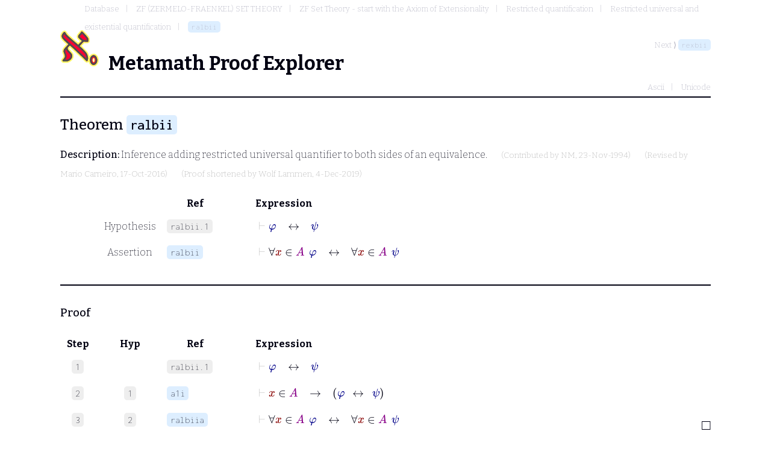

--- FILE ---
content_type: text/html; charset=utf-8
request_url: http://metamath.tirix.org/mpests/ralbii
body_size: 5876
content:
<!DOCTYPE html>
<html>
	<head>
		<title>ralbii</title>
		<link rel="shortcut icon" href="/static/favicon.ico" type="image/x-icon">
		<link rel="stylesheet" href="/static/metamath.css">
		<link rel="preconnect" href="https://fonts.googleapis.com">
		<link rel="preconnect" href="https://fonts.gstatic.com" crossorigin="">
		<link rel="stylesheet" href="https://fonts.googleapis.com/css2?family=Inconsolata:wght@200;500&family=Bitter:wght@200;500;700&display=swap">
		<script src="https://polyfill.io/v3/polyfill.min.js?features=es6"></script>
    		<script id="MathJax-script" async src="https://cdn.jsdelivr.net/npm/mathjax@3/es5/tex-mml-chtml.js"></script>
	</head>
	<body>
		<nav>
			<ol class="breadcrumb">
				<li><a href="toc" >Database</a></li>
				<li><a href="toc?ref=212" >ZF (ZERMELO-FRAENKEL) SET THEORY</a></li>
				<li><a href="toc?ref=118" >ZF Set Theory - start with the Axiom of Extensionality</a></li>
				<li><a href="toc?ref=89" >Restricted quantification</a></li>
				<li><a href="toc?ref=86" >Restricted universal and existential quantification</a></li>
				<li><a href="ralbii" class="label">ralbii</a></li>
			</ol>
				<div>Next ⟩ <a href="rexbii" class="label">rexbii</a></div>
		</nav>
		<h1><logo/>Metamath Proof Explorer</h1>
		<nav class="typesettings">
			<ul>
					<li><a href="../mpeascii/ralbii">Ascii</a></li>
					<li><a href="../mpeuni/ralbii">Unicode</a></li>
			</ul>
		</nav>
		<hr />
		<h2>Theorem <a href="#" class="label ">ralbii</a></h2>
		<p><strong>Description:</strong>  Inference adding restricted universal quantifier to both sides of an
       equivalence.  <span class="contrib">(Contributed by <a href="/contributors#NM">NM</a>, 23-Nov-1994)</span>  <span class="contrib">(Revised by <a href="/contributors#Mario
       Carneiro">Mario
       Carneiro</a>, 17-Oct-2016)</span>  <span class="contrib">(Proof shortened by <a href="/contributors#Wolf Lammen">Wolf Lammen</a>, 4-Dec-2019)</span></p>

		<section class="statement">
			<table>
				<tr>
					<th class="col-step"></th>
					<th class="col-hyp" ></th>
					<th class="col-ref" >Ref</th>
					<th class="col-expr">Expression</th>
				</tr>
					<tr>
						<td class="col-step"></td>
						<td class="col-hyp">Hypothesis</td>
						<td class="col-ref"><span class="hyp label">ralbii.1</span></td>
						<td class="col-expr"> <math xmlns="https://www.w3.org/1998/Math/MathML" display="block"> <mrow> <mo mathcolor=#CCC>&vdash;</mo> <mi mathcolor=#008> &phi; </mi> <mo linebreak=goodbreak lspace=1em rspace=1em href="df-bi.html">&harr;</mo> <mi mathcolor=#008> &psi; </mi> </mrow> </math> </td>
					</tr>
				<tr>
					<td class="col-step"></td>
					<td class="col-hyp">Assertion</td>
					<td class="col-ref" ><a href="#" class="label ">ralbii</a></td>
					<td class="col-expr"> <math xmlns="https://www.w3.org/1998/Math/MathML" display="block"> <mrow> <mo mathcolor=#CCC>&vdash;</mo> <mrow> <mo href="df-ral.html">&forall;</mo> <mi mathcolor=#800>x</mi> <mo href="df-ral.html">&isin;</mo> <mi mathcolor=#808>A</mi> <mspace width=.4em /> <mi mathcolor=#008> &phi; </mi> </mrow> <mo linebreak=goodbreak lspace=1em rspace=1em href="df-bi.html">&harr;</mo> <mrow> <mo href="df-ral.html">&forall;</mo> <mi mathcolor=#800>x</mi> <mo href="df-ral.html">&isin;</mo> <mi mathcolor=#808>A</mi> <mspace width=.4em /> <mi mathcolor=#008> &psi; </mi> </mrow> </mrow> </math> </td>
				</tr>
			</table>
		</section>
		<hr />

			<section class="proof">
				<h3>Proof</h3>
				<table>
					<tr>
						<th class="col-step">Step</th>
						<th class="col-hyp" >Hyp</th>
						<th class="col-ref" >Ref</th>
						<th class="col-expr">Expression</th>
					</tr>
						<tr>
							<td class="col-step"><span class="step">1</span></td>
							<td class="col-hyp">
								
							</td>
							<td class="col-ref" ><span class="label hyp">ralbii.1</span></td>
							<td class="col-expr"><a name="1"></a> <math xmlns="https://www.w3.org/1998/Math/MathML" display="block"> <mrow> <mo mathcolor=#CCC>&vdash;</mo> <mi mathcolor=#008> &phi; </mi> <mo linebreak=goodbreak lspace=1em rspace=1em href="df-bi.html">&harr;</mo> <mi mathcolor=#008> &psi; </mi> </mrow> </math> </td>
						</tr>
						<tr>
							<td class="col-step"><span class="step">2</span></td>
							<td class="col-hyp">
								<a class="step" href="#1">1</a>
							</td>
							<td class="col-ref" ><a href="a1i" class="label theorem">a1i</a></td>
							<td class="col-expr"><a name="2"></a> <math xmlns="https://www.w3.org/1998/Math/MathML" display="block"> <mrow> <mo mathcolor=#CCC>&vdash;</mo> <mrow> <mi mathcolor=#800>x</mi> <mo href="wcel.html">&isin;</mo> <mi mathcolor=#808>A</mi> </mrow> <mo linebreak=goodbreak lspace=1em rspace=1em href="wi.html">&rarr;</mo> <mfenced><mrow> <mi mathcolor=#008> &phi; </mi> <mo linebreak=goodbreak lspace=.7em rspace=.7em href="df-bi.html">&harr;</mo> <mi mathcolor=#008> &psi; </mi> </mrow></mfenced> </mrow> </math> </td>
						</tr>
						<tr>
							<td class="col-step"><span class="step">3</span></td>
							<td class="col-hyp">
								<a class="step" href="#2">2</a>
							</td>
							<td class="col-ref" ><a href="ralbiia" class="label theorem">ralbiia</a></td>
							<td class="col-expr"><a name="3"></a> <math xmlns="https://www.w3.org/1998/Math/MathML" display="block"> <mrow> <mo mathcolor=#CCC>&vdash;</mo> <mrow> <mo href="df-ral.html">&forall;</mo> <mi mathcolor=#800>x</mi> <mo href="df-ral.html">&isin;</mo> <mi mathcolor=#808>A</mi> <mspace width=.4em /> <mi mathcolor=#008> &phi; </mi> </mrow> <mo linebreak=goodbreak lspace=1em rspace=1em href="df-bi.html">&harr;</mo> <mrow> <mo href="df-ral.html">&forall;</mo> <mi mathcolor=#800>x</mi> <mo href="df-ral.html">&isin;</mo> <mi mathcolor=#808>A</mi> <mspace width=.4em /> <mi mathcolor=#008> &psi; </mi> </mrow> </mrow> </math> </td>
						</tr>
				</table>
				<qed/>
			</div>
	</body>
</html>